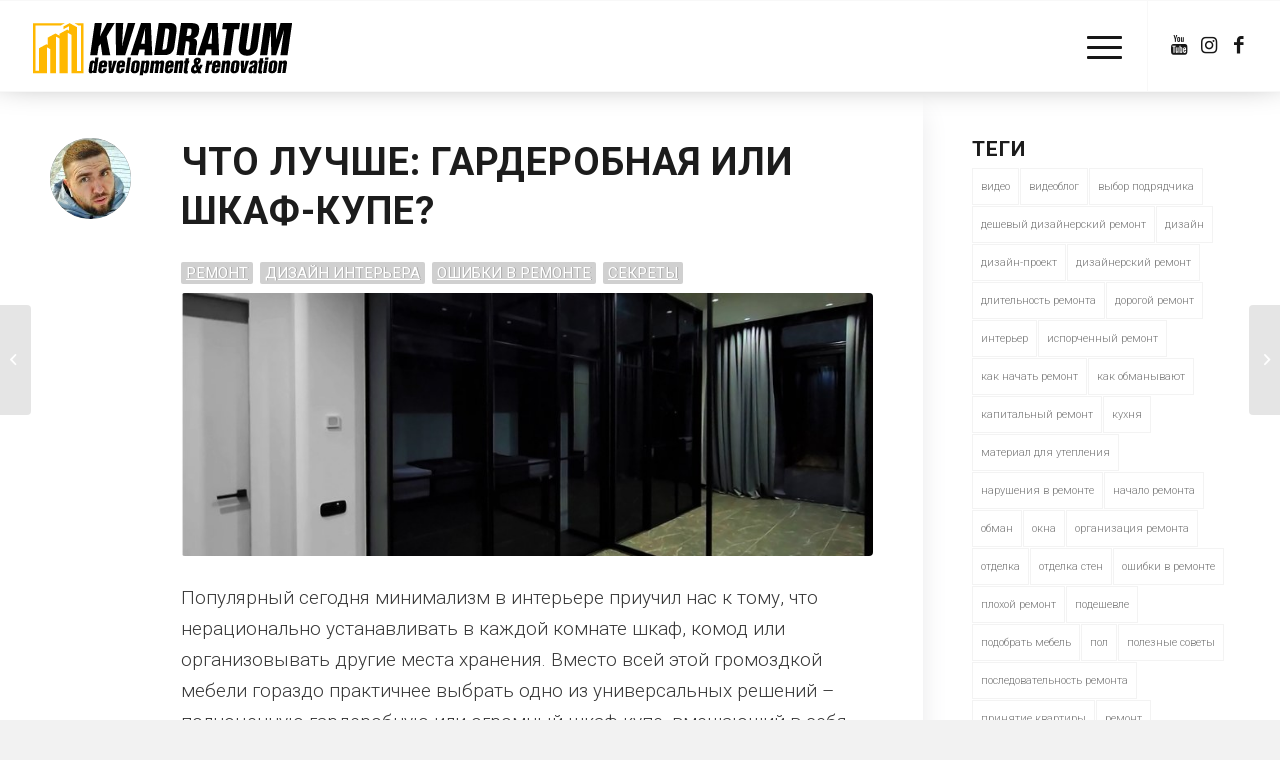

--- FILE ---
content_type: image/svg+xml
request_url: https://kvadratum.com.ua/data/uploads/pic/logo.svg
body_size: 5276
content:
<svg id="kvadratum_logo" xmlns="http://www.w3.org/2000/svg" xml:space="preserve" image-rendering="optimizeQuality" shape-rendering="geometricPrecision" height="100" width="300" viewBox="0 0 300 100"><desc>Copyright © 2022 Kvadratum. All Rights Reserved</desc>
  <path fill="#ffb800" d="M58.5 27.3h2.6v50.4h-4.3V29.1L49 24.9l-.6-.4-.5.4-6.3 3.4v3.1l6.3-3.4v5l-1.6-.9-.6-.3-.6.3-7.8 4.3v2.2l-4-2.2-.6-.3-.6.3-7.8 4.2v8.2l-.9-.5-.6-.3-.6.3-7.8 4.2v25.1h-3.9V27.3h27.9l5-2.7H7.9v55.8h15.5V51.5l3.6 2v26.9h6.3V39.5l4 2.2v38.7h9V35.3l4.2 2.3v42.8h13.3V24.6H53.6l4.9 2.7z"/>
  <path d="m80.7 50.4 2.3-3 1.8 12.8h8.8l-4-20.9 9-14.8h-8.7l-7.5 14.6h-.2l2.1-14.6h-7.9l-5.1 35.7h7.9l1.5-9.8zm40.7-25.9h-8.3l-6.3 25.4h-.1l1.3-25.4h-8.4l.4 35.7h10.2l11.2-35.7zm2.9 35.7 1.8-6.3h5.8l-.2 6.3h8.6l-1.6-35.7h-10.9l-11.7 35.7h8.2zm8.1-30.1-.4 17.4h-4.1l4.5-17.4zM164.8 51l2.4-17c.7-5.5-.5-9.6-7.5-9.6h-12.2L142.4 60h12.2c4.4.2 9.3-2.5 10.2-9zm-13.3 3.1 3.3-23.6h1.3c2.2 0 3.3.9 3 3.1L156.6 51c-.2 2.1-1.6 3.1-3.8 3.1h-1.3zm23.9 6.1 2.2-15.4h1.5c2.3 0 2.9.9 2.7 2.9l-.8 5.7c-.3 2.4-.8 5.6 0 6.7h8.1c-.7-1.1-.2-4.4.1-6.7l.9-6.3c.4-3-1.2-5.1-4-5.7l.1-.1c4.7-1.3 5.6-4.1 6.1-8.2.9-6.4-1.8-8.6-9.1-8.6h-10.9l-5.1 35.6 8.2.1zm4.2-29.6h1.6c3.2 0 3 1.4 2.6 4-.3 2.3-.6 4.2-3.5 4.2h-2l1.3-8.2zm19.1 29.6 1.8-6.3h5.7l-.2 6.3h8.6L213 24.5h-10.9l-11.7 35.7h8.3zm8.1-30.1-.4 17.4h-4.2l4.6-17.4zm31-5.6h-18.9l-1 6.9h5.3l-4.1 28.8h8.3l4-28.8h5.3l1.1-6.9zm7.7 36.3c6.2.3 11.4-4.2 12-10.3l3.7-25.9H253l-3.7 26c-.2 1.9-.5 3.6-2.9 3.6s-2.1-1.7-1.8-3.6l3.7-26h-8.2l-3.7 25.9c-.9 6.3 2.6 10.3 9.1 10.3zm37.3-36.3-4.9 17.7h-.1l.2-17.7h-12.9L260 60.2h8l3.9-27.7.7 27.7h5.4l8.5-27.7h.1l-3.9 27.7h7.9l5.1-35.7h-12.9zM77 62.9l-.7 4.7c-.4-1.1-1.1-1.5-2.4-1.5-1.8 0-2.9 1.3-3.2 3.5l-1 6.7c-.4 2.6.4 4.1 2.2 4.1a3 3 0 0 0 2.8-1.7l-.2 1.4h3.7l2.4-17.2H77zm-1.1 7.7-.7 4.8c-.1 1-.3 2.3-1.3 2.3-.4 0-.7-.2-.6-.9l1-7c.1-.6.5-.8.8-.8.9-.2 1 .8.8 1.6zM86.3 66c-3.7 0-4.9 2.3-5.1 3.9l-.9 6.5c-.2 1.6.3 3.9 4 3.9s4.9-2.3 5.1-3.9l.2-1.5h-3.7l-.3 1.7c-.1.5-.2 1.1-1 1.1s-.8-.6-.7-1.1l.4-3h5.4l.5-3.8c.3-1.4-.2-3.8-3.9-3.8zm.3 3.7-.2 1.5h-1.7l.2-1.5c.1-.5.2-1.1 1-1.1.9 0 .8.6.7 1.1zm10.6-3.4L95 75.2l.3-8.9h-3.8l.6 13.8h4.3l4.5-13.8zm9-.3c-3.7 0-4.9 2.3-5.1 3.9l-.9 6.5c-.2 1.6.3 3.9 4 3.9s4.9-2.3 5.1-3.9l.2-1.5h-3.7l-.3 1.7c-.1.5-.2 1.1-1 1.1s-.8-.6-.7-1.1l.4-3h5.4l.5-3.8c.3-1.4-.2-3.8-3.9-3.8zm.3 3.7-.2 1.5h-1.7l.2-1.5c.1-.5.2-1.1 1-1.1.9 0 .8.6.7 1.1zm6.5-6.8-2.5 17.2h3.7l2.5-17.2zm9.5 3.1c-3.7 0-4.9 2.3-5.1 3.9l-.9 6.5c-.2 1.6.3 3.9 4 3.9s4.9-2.3 5.1-3.9l.9-6.5c.2-1.5-.2-3.9-4-3.9zm.4 3.7-1 7c-.1.5-.2 1.1-1 1.1s-.8-.6-.7-1.1l1-7c.1-.5.2-1.1 1-1.1s.7.6.7 1.1zm12-3.7c-1.3 0-2.2.5-2.9 1.5l.2-1.2h-3.7l-2.3 16.2h3.7l.5-3.8c.3 1.1 1.1 1.7 2.4 1.7 1.8 0 3-1.5 3.3-4.1l1-6.7c.4-2.3-.3-3.6-2.2-3.6zm-2.5 10.7c-.1.7-.5.9-.9.9-.9 0-.8-1.3-.6-2.3l.7-4.8c.1-.8.4-1.8 1.2-1.8.4 0 .7.3.6.8l-1 7.2zM151.3 66c-1.7 0-2.3.7-3.2 2-.1-1.4-1.1-2-2.3-2-1.5 0-2.3.7-3.2 2l.2-1.7h-3.6l-1.9 13.8h3.7l1.3-9.3c.1-.3.2-1.5 1.1-1.5s.8 1 .7 1.5l-1.3 9.3h3.7l1.3-9.3c.1-.3.2-1.5 1.1-1.5s.8 1 .7 1.5l-1.3 9.3h3.7l1.6-11.1c.2-1.7-.5-3-2.3-3zm7 7.8h5.4l.5-3.8c.2-1.6-.3-3.9-4-3.9s-4.9 2.3-5.1 3.9l-.9 6.5c-.2 1.6.3 3.9 4 3.9s4.9-2.3 5.1-3.9l.2-1.5h-3.7l-.3 1.7c-.1.5-.2 1.1-1 1.1s-.8-.6-.7-1.1l.5-2.9zm.5-4.1c.1-.5.2-1.1 1-1.1s.7.6.7 1.1l-.2 1.5h-1.7l.2-1.5zm13.8-3.7c-1.4 0-2.3.6-3.1 1.8l.2-1.5h-3.6l-1.9 13.8h3.7l1.3-9.4c.1-.3.2-1.3 1-1.3s.7.8.6 1.3l-1.3 9.4h3.7l1.6-11.1c.3-1.7-.4-3-2.2-3zm8.5-2.5h-3.7l-.4 3h-1l-.4 2.7h.9l-1.3 8.8c-.3 2.2 1 2.5 2.5 2.5h1.8l.4-2.8h-.5c-.5 0-.4-.7-.3-1.1l1.1-7.4h.9l.4-2.7h-.9l.5-3zm12.3 7c-.1.9-1.1 2.9-1.1 2.8l-1.1-2.7c1.5-1 2.9-2.7 3.1-4.4.3-2.4-1.3-3.3-3.5-3.3s-4.2 1.3-4.5 3.6c-.2 1.4.5 2.7.9 3.8a7.3 7.3 0 0 0-3.9 5c-.2 1.3-.5 5.2 3.7 5.2 1.3 0 2.7-.5 3.7-1.3l.4 1.1h3.8l-1.5-3.7c1.5-1.5 2.5-4 2.9-5.9h-2.9zm-5.3 6.8c-1 0-1.5-1-1.4-1.9.2-1.2.7-1.7 1.5-2.6l1.5 3.8c-.3.4-1 .7-1.6.7zm2-9.2c-.1-.4-.6-1.2-.5-1.8.1-.6.4-.9 1-.9s.8.4.7 1c-.1.7-.7 1.3-1.2 1.7zm16.8-2.1c-1.7 0-2.3 1.5-3 2.7l.3-2.4h-3.5l-1.9 13.8h3.7l1.1-7.8c.1-.9.6-1.8 1.9-1.8h.9l.5-4.5zm3.4 7.8h5.4l.5-3.8c.2-1.6-.3-3.9-4-3.9s-4.9 2.3-5.1 3.9l-.9 6.5c-.2 1.6.3 3.9 4 3.9s4.9-2.3 5.1-3.9l.2-1.5h-3.7l-.3 1.7c-.1.5-.2 1.1-1 1.1s-.8-.6-.7-1.1l.5-2.9zm.6-4.1c.1-.5.2-1.1 1-1.1s.7.6.7 1.1l-.2 1.5h-1.7l.2-1.5zm13.8-3.7c-1.4 0-2.3.6-3.1 1.8l.2-1.5h-3.6l-1.9 13.8h3.7l1.3-9.4c.1-.3.2-1.3 1-1.3s.7.8.6 1.3l-1.3 9.4h3.7l1.6-11.1c.3-1.7-.4-3-2.2-3zm8.6 0c-3.7 0-4.9 2.3-5.1 3.9l-.9 6.5c-.2 1.6.3 3.9 4 3.9s4.9-2.3 5.1-3.9l.9-6.5c.3-1.5-.2-3.9-4-3.9zm.4 3.7-1 7c-.1.5-.2 1.1-1 1.1s-.8-.6-.7-1.1l1-7c.1-.5.2-1.1 1-1.1s.7.6.7 1.1zm10.5-3.4-2.1 8.9h-.1l.4-8.9h-3.9l.6 13.8h4.4l4.4-13.8zm9.1-.3c-2.6 0-4.6 1.3-4.8 3.4l-.2 1.2h3.5l.2-1.1c.1-.6.4-1 1.1-1 .7 0 .8.4.7 1.2-.2 1.5-1.6 1.8-3 2.4-1.5.6-3 1.5-3.4 4.1-.3 2.2-.3 4.2 2.4 4.2 1 0 2.1-.5 2.8-1.3l-.2 1.1h3.4l1.4-9.8c.4-3-.5-4.4-3.9-4.4zm-.6 10.9c-.1.7-.4 1.2-1 1.2-.5 0-.8-.3-.7-1.1l.2-1.8c.1-.6.4-.9.8-1.2l1.1-.8-.4 3.7zm10.1-7.7h.9l.4-2.7h-.9l.4-3h-3.7l-.4 3h-.9l-.4 2.7h.9l-1.3 8.8c-.3 2.2 1 2.5 2.5 2.5h1.8l.4-2.8h-.5c-.5 0-.4-.7-.3-1.1l1.1-7.4zm3-6.3-.4 2.5h3.7l.4-2.5zm-2.5 17.2h3.7l2-13.8h-3.7zm12-14.1c-3.7 0-4.9 2.3-5.1 3.9l-.9 6.5c-.2 1.6.3 3.9 4 3.9s4.9-2.3 5.1-3.9l.9-6.5c.2-1.5-.3-3.9-4-3.9zm.3 3.7-1 7c-.1.5-.2 1.1-1 1.1s-.8-.6-.7-1.1l1-7c.1-.5.2-1.1 1-1.1.9 0 .8.6.7 1.1zm12.2-3.7c-1.4 0-2.3.6-3.1 1.8l.2-1.5h-3.6l-1.9 13.8h3.7l1.3-9.4c.1-.3.2-1.3 1-1.3s.7.8.6 1.3l-1.3 9.4h3.7L290 69c.2-1.7-.5-3-2.2-3z"/>
</svg>
